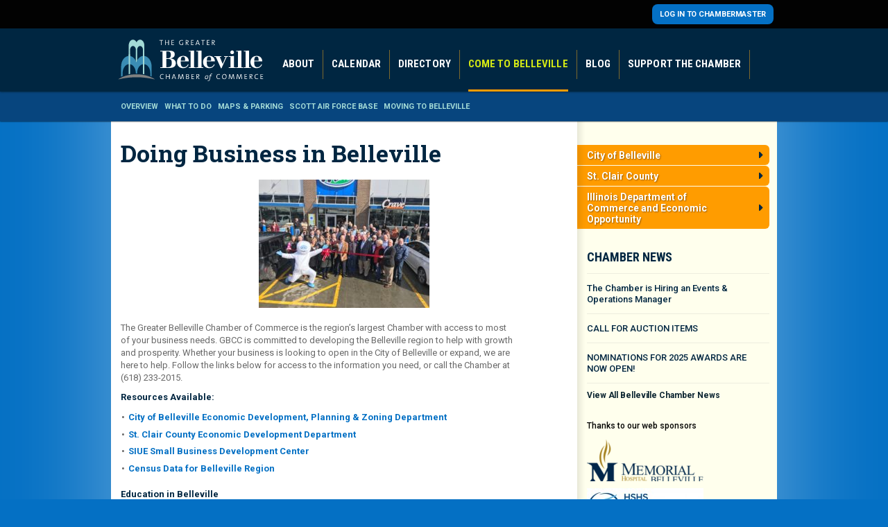

--- FILE ---
content_type: text/html; charset=UTF-8
request_url: https://bellevillechamber.org/come-to-belleville/relocate-your-business/
body_size: 11588
content:
<!DOCTYPE html>
<html lang="en-US">
<head>
	<meta charset="UTF-8">

	<meta http-equiv="X-UA-Compatible" content="IE=Edge,chrome=1">
	<link rel="shortcut icon" href="/favicon.png">

	<link rel="apple-touch-icon" href="/apple-touch-icon.png">
  <link rel="apple-touch-icon" sizes="57x57" href="/apple-touch-icon-57x57-precomposed.png">
	<link rel="apple-touch-icon" sizes="72x72" href="/apple-touch-icon-72x72-precomposed.png">
	<link rel="apple-touch-icon" sizes="114x114" href="/apple-touch-icon-114x114-precomposed.png">
	<link rel="apple-touch-icon" sizes="144x144" href="/apple-touch-icon-144x144-precomposed.png">

  <meta property="og:locale" content="en_US" />
  <meta property="og:type" content="website" />
  <meta property="og:title" content="Belleville Chamber of Commerce" />
  <meta property="og:description" content="" />
  <meta property="og:url" content="Belleville Chamber of Commerce" />
  <meta property="og:image" content="https://bellevillechamber.org/wp-content/themes/bellevillechamber/library/images/logo-belleville-chamber-print.png" />
  <meta property="og:site_name" content="The Greater Belleville Chamber of Commerce" />

	<link rel="profile" href="http://gmpg.org/xfn/11">
	<link rel="pingback" href="https://bellevillechamber.org/xmlrpc.php">

  <link rel="stylesheet" href="https://bellevillechamber.org/wp-content/themes/bellevillechamber/library/css/site.min.css" type="text/css" media="all" title="no title" charset="utf-8">
  <!-- google analytics -->
  <script>
    (function(i,s,o,g,r,a,m){i['GoogleAnalyticsObject']=r;i[r]=i[r]||function(){
    (i[r].q=i[r].q||[]).push(arguments)},i[r].l=1*new Date();a=s.createElement(o),
    m=s.getElementsByTagName(o)[0];a.async=1;a.src=g;m.parentNode.insertBefore(a,m)
    })(window,document,'script','//www.google-analytics.com/analytics.js','ga');

    ga('create', 'UA-66474744-1', 'auto');
    ga('send', 'pageview');

  </script>
    <!-- end google analytics -->
  <script type="text/javascript">var switchTo5x=true;</script>
  <script type="text/javascript" src="http://w.sharethis.com/button/buttons.js"></script>
  <script type="text/javascript">stLight.options({publisher: "41a46961-fbee-4fea-a2ec-7e9e1e0da911", doNotHash: true, doNotCopy: false, hashAddressBar: false});</script>
	<meta name='robots' content='max-image-preview:large' />
	<style>img:is([sizes="auto" i], [sizes^="auto," i]) { contain-intrinsic-size: 3000px 1500px }</style>
	
<!-- Social Warfare v4.5.6 https://warfareplugins.com - BEGINNING OF OUTPUT -->
<style>
	@font-face {
		font-family: "sw-icon-font";
		src:url("https://bellevillechamber.org/wp-content/plugins/social-warfare/assets/fonts/sw-icon-font.eot?ver=4.5.6");
		src:url("https://bellevillechamber.org/wp-content/plugins/social-warfare/assets/fonts/sw-icon-font.eot?ver=4.5.6#iefix") format("embedded-opentype"),
		url("https://bellevillechamber.org/wp-content/plugins/social-warfare/assets/fonts/sw-icon-font.woff?ver=4.5.6") format("woff"),
		url("https://bellevillechamber.org/wp-content/plugins/social-warfare/assets/fonts/sw-icon-font.ttf?ver=4.5.6") format("truetype"),
		url("https://bellevillechamber.org/wp-content/plugins/social-warfare/assets/fonts/sw-icon-font.svg?ver=4.5.6#1445203416") format("svg");
		font-weight: normal;
		font-style: normal;
		font-display:block;
	}
</style>
<!-- Social Warfare v4.5.6 https://warfareplugins.com - END OF OUTPUT -->

<link rel='dns-prefetch' href='//bellevillechamber.org' />
<link rel="alternate" type="application/rss+xml" title="Belleville Chamber of Commerce &raquo; Feed" href="https://bellevillechamber.org/feed/" />
<link rel="alternate" type="application/rss+xml" title="Belleville Chamber of Commerce &raquo; Comments Feed" href="https://bellevillechamber.org/comments/feed/" />
<script type="text/javascript">
/* <![CDATA[ */
window._wpemojiSettings = {"baseUrl":"https:\/\/s.w.org\/images\/core\/emoji\/15.1.0\/72x72\/","ext":".png","svgUrl":"https:\/\/s.w.org\/images\/core\/emoji\/15.1.0\/svg\/","svgExt":".svg","source":{"concatemoji":"https:\/\/bellevillechamber.org\/wp-includes\/js\/wp-emoji-release.min.js?ver=6.8.1"}};
/*! This file is auto-generated */
!function(i,n){var o,s,e;function c(e){try{var t={supportTests:e,timestamp:(new Date).valueOf()};sessionStorage.setItem(o,JSON.stringify(t))}catch(e){}}function p(e,t,n){e.clearRect(0,0,e.canvas.width,e.canvas.height),e.fillText(t,0,0);var t=new Uint32Array(e.getImageData(0,0,e.canvas.width,e.canvas.height).data),r=(e.clearRect(0,0,e.canvas.width,e.canvas.height),e.fillText(n,0,0),new Uint32Array(e.getImageData(0,0,e.canvas.width,e.canvas.height).data));return t.every(function(e,t){return e===r[t]})}function u(e,t,n){switch(t){case"flag":return n(e,"\ud83c\udff3\ufe0f\u200d\u26a7\ufe0f","\ud83c\udff3\ufe0f\u200b\u26a7\ufe0f")?!1:!n(e,"\ud83c\uddfa\ud83c\uddf3","\ud83c\uddfa\u200b\ud83c\uddf3")&&!n(e,"\ud83c\udff4\udb40\udc67\udb40\udc62\udb40\udc65\udb40\udc6e\udb40\udc67\udb40\udc7f","\ud83c\udff4\u200b\udb40\udc67\u200b\udb40\udc62\u200b\udb40\udc65\u200b\udb40\udc6e\u200b\udb40\udc67\u200b\udb40\udc7f");case"emoji":return!n(e,"\ud83d\udc26\u200d\ud83d\udd25","\ud83d\udc26\u200b\ud83d\udd25")}return!1}function f(e,t,n){var r="undefined"!=typeof WorkerGlobalScope&&self instanceof WorkerGlobalScope?new OffscreenCanvas(300,150):i.createElement("canvas"),a=r.getContext("2d",{willReadFrequently:!0}),o=(a.textBaseline="top",a.font="600 32px Arial",{});return e.forEach(function(e){o[e]=t(a,e,n)}),o}function t(e){var t=i.createElement("script");t.src=e,t.defer=!0,i.head.appendChild(t)}"undefined"!=typeof Promise&&(o="wpEmojiSettingsSupports",s=["flag","emoji"],n.supports={everything:!0,everythingExceptFlag:!0},e=new Promise(function(e){i.addEventListener("DOMContentLoaded",e,{once:!0})}),new Promise(function(t){var n=function(){try{var e=JSON.parse(sessionStorage.getItem(o));if("object"==typeof e&&"number"==typeof e.timestamp&&(new Date).valueOf()<e.timestamp+604800&&"object"==typeof e.supportTests)return e.supportTests}catch(e){}return null}();if(!n){if("undefined"!=typeof Worker&&"undefined"!=typeof OffscreenCanvas&&"undefined"!=typeof URL&&URL.createObjectURL&&"undefined"!=typeof Blob)try{var e="postMessage("+f.toString()+"("+[JSON.stringify(s),u.toString(),p.toString()].join(",")+"));",r=new Blob([e],{type:"text/javascript"}),a=new Worker(URL.createObjectURL(r),{name:"wpTestEmojiSupports"});return void(a.onmessage=function(e){c(n=e.data),a.terminate(),t(n)})}catch(e){}c(n=f(s,u,p))}t(n)}).then(function(e){for(var t in e)n.supports[t]=e[t],n.supports.everything=n.supports.everything&&n.supports[t],"flag"!==t&&(n.supports.everythingExceptFlag=n.supports.everythingExceptFlag&&n.supports[t]);n.supports.everythingExceptFlag=n.supports.everythingExceptFlag&&!n.supports.flag,n.DOMReady=!1,n.readyCallback=function(){n.DOMReady=!0}}).then(function(){return e}).then(function(){var e;n.supports.everything||(n.readyCallback(),(e=n.source||{}).concatemoji?t(e.concatemoji):e.wpemoji&&e.twemoji&&(t(e.twemoji),t(e.wpemoji)))}))}((window,document),window._wpemojiSettings);
/* ]]> */
</script>
<link rel='stylesheet' id='social-warfare-block-css-css' href='https://bellevillechamber.org/wp-content/plugins/social-warfare/assets/js/post-editor/dist/blocks.style.build.css?ver=6.8.1' type='text/css' media='all' />
<style id='wp-emoji-styles-inline-css' type='text/css'>

	img.wp-smiley, img.emoji {
		display: inline !important;
		border: none !important;
		box-shadow: none !important;
		height: 1em !important;
		width: 1em !important;
		margin: 0 0.07em !important;
		vertical-align: -0.1em !important;
		background: none !important;
		padding: 0 !important;
	}
</style>
<link rel='stylesheet' id='wp-block-library-css' href='https://bellevillechamber.org/wp-includes/css/dist/block-library/style.min.css?ver=6.8.1' type='text/css' media='all' />
<style id='classic-theme-styles-inline-css' type='text/css'>
/*! This file is auto-generated */
.wp-block-button__link{color:#fff;background-color:#32373c;border-radius:9999px;box-shadow:none;text-decoration:none;padding:calc(.667em + 2px) calc(1.333em + 2px);font-size:1.125em}.wp-block-file__button{background:#32373c;color:#fff;text-decoration:none}
</style>
<style id='global-styles-inline-css' type='text/css'>
:root{--wp--preset--aspect-ratio--square: 1;--wp--preset--aspect-ratio--4-3: 4/3;--wp--preset--aspect-ratio--3-4: 3/4;--wp--preset--aspect-ratio--3-2: 3/2;--wp--preset--aspect-ratio--2-3: 2/3;--wp--preset--aspect-ratio--16-9: 16/9;--wp--preset--aspect-ratio--9-16: 9/16;--wp--preset--color--black: #000000;--wp--preset--color--cyan-bluish-gray: #abb8c3;--wp--preset--color--white: #ffffff;--wp--preset--color--pale-pink: #f78da7;--wp--preset--color--vivid-red: #cf2e2e;--wp--preset--color--luminous-vivid-orange: #ff6900;--wp--preset--color--luminous-vivid-amber: #fcb900;--wp--preset--color--light-green-cyan: #7bdcb5;--wp--preset--color--vivid-green-cyan: #00d084;--wp--preset--color--pale-cyan-blue: #8ed1fc;--wp--preset--color--vivid-cyan-blue: #0693e3;--wp--preset--color--vivid-purple: #9b51e0;--wp--preset--gradient--vivid-cyan-blue-to-vivid-purple: linear-gradient(135deg,rgba(6,147,227,1) 0%,rgb(155,81,224) 100%);--wp--preset--gradient--light-green-cyan-to-vivid-green-cyan: linear-gradient(135deg,rgb(122,220,180) 0%,rgb(0,208,130) 100%);--wp--preset--gradient--luminous-vivid-amber-to-luminous-vivid-orange: linear-gradient(135deg,rgba(252,185,0,1) 0%,rgba(255,105,0,1) 100%);--wp--preset--gradient--luminous-vivid-orange-to-vivid-red: linear-gradient(135deg,rgba(255,105,0,1) 0%,rgb(207,46,46) 100%);--wp--preset--gradient--very-light-gray-to-cyan-bluish-gray: linear-gradient(135deg,rgb(238,238,238) 0%,rgb(169,184,195) 100%);--wp--preset--gradient--cool-to-warm-spectrum: linear-gradient(135deg,rgb(74,234,220) 0%,rgb(151,120,209) 20%,rgb(207,42,186) 40%,rgb(238,44,130) 60%,rgb(251,105,98) 80%,rgb(254,248,76) 100%);--wp--preset--gradient--blush-light-purple: linear-gradient(135deg,rgb(255,206,236) 0%,rgb(152,150,240) 100%);--wp--preset--gradient--blush-bordeaux: linear-gradient(135deg,rgb(254,205,165) 0%,rgb(254,45,45) 50%,rgb(107,0,62) 100%);--wp--preset--gradient--luminous-dusk: linear-gradient(135deg,rgb(255,203,112) 0%,rgb(199,81,192) 50%,rgb(65,88,208) 100%);--wp--preset--gradient--pale-ocean: linear-gradient(135deg,rgb(255,245,203) 0%,rgb(182,227,212) 50%,rgb(51,167,181) 100%);--wp--preset--gradient--electric-grass: linear-gradient(135deg,rgb(202,248,128) 0%,rgb(113,206,126) 100%);--wp--preset--gradient--midnight: linear-gradient(135deg,rgb(2,3,129) 0%,rgb(40,116,252) 100%);--wp--preset--font-size--small: 13px;--wp--preset--font-size--medium: 20px;--wp--preset--font-size--large: 36px;--wp--preset--font-size--x-large: 42px;--wp--preset--spacing--20: 0.44rem;--wp--preset--spacing--30: 0.67rem;--wp--preset--spacing--40: 1rem;--wp--preset--spacing--50: 1.5rem;--wp--preset--spacing--60: 2.25rem;--wp--preset--spacing--70: 3.38rem;--wp--preset--spacing--80: 5.06rem;--wp--preset--shadow--natural: 6px 6px 9px rgba(0, 0, 0, 0.2);--wp--preset--shadow--deep: 12px 12px 50px rgba(0, 0, 0, 0.4);--wp--preset--shadow--sharp: 6px 6px 0px rgba(0, 0, 0, 0.2);--wp--preset--shadow--outlined: 6px 6px 0px -3px rgba(255, 255, 255, 1), 6px 6px rgba(0, 0, 0, 1);--wp--preset--shadow--crisp: 6px 6px 0px rgba(0, 0, 0, 1);}:where(.is-layout-flex){gap: 0.5em;}:where(.is-layout-grid){gap: 0.5em;}body .is-layout-flex{display: flex;}.is-layout-flex{flex-wrap: wrap;align-items: center;}.is-layout-flex > :is(*, div){margin: 0;}body .is-layout-grid{display: grid;}.is-layout-grid > :is(*, div){margin: 0;}:where(.wp-block-columns.is-layout-flex){gap: 2em;}:where(.wp-block-columns.is-layout-grid){gap: 2em;}:where(.wp-block-post-template.is-layout-flex){gap: 1.25em;}:where(.wp-block-post-template.is-layout-grid){gap: 1.25em;}.has-black-color{color: var(--wp--preset--color--black) !important;}.has-cyan-bluish-gray-color{color: var(--wp--preset--color--cyan-bluish-gray) !important;}.has-white-color{color: var(--wp--preset--color--white) !important;}.has-pale-pink-color{color: var(--wp--preset--color--pale-pink) !important;}.has-vivid-red-color{color: var(--wp--preset--color--vivid-red) !important;}.has-luminous-vivid-orange-color{color: var(--wp--preset--color--luminous-vivid-orange) !important;}.has-luminous-vivid-amber-color{color: var(--wp--preset--color--luminous-vivid-amber) !important;}.has-light-green-cyan-color{color: var(--wp--preset--color--light-green-cyan) !important;}.has-vivid-green-cyan-color{color: var(--wp--preset--color--vivid-green-cyan) !important;}.has-pale-cyan-blue-color{color: var(--wp--preset--color--pale-cyan-blue) !important;}.has-vivid-cyan-blue-color{color: var(--wp--preset--color--vivid-cyan-blue) !important;}.has-vivid-purple-color{color: var(--wp--preset--color--vivid-purple) !important;}.has-black-background-color{background-color: var(--wp--preset--color--black) !important;}.has-cyan-bluish-gray-background-color{background-color: var(--wp--preset--color--cyan-bluish-gray) !important;}.has-white-background-color{background-color: var(--wp--preset--color--white) !important;}.has-pale-pink-background-color{background-color: var(--wp--preset--color--pale-pink) !important;}.has-vivid-red-background-color{background-color: var(--wp--preset--color--vivid-red) !important;}.has-luminous-vivid-orange-background-color{background-color: var(--wp--preset--color--luminous-vivid-orange) !important;}.has-luminous-vivid-amber-background-color{background-color: var(--wp--preset--color--luminous-vivid-amber) !important;}.has-light-green-cyan-background-color{background-color: var(--wp--preset--color--light-green-cyan) !important;}.has-vivid-green-cyan-background-color{background-color: var(--wp--preset--color--vivid-green-cyan) !important;}.has-pale-cyan-blue-background-color{background-color: var(--wp--preset--color--pale-cyan-blue) !important;}.has-vivid-cyan-blue-background-color{background-color: var(--wp--preset--color--vivid-cyan-blue) !important;}.has-vivid-purple-background-color{background-color: var(--wp--preset--color--vivid-purple) !important;}.has-black-border-color{border-color: var(--wp--preset--color--black) !important;}.has-cyan-bluish-gray-border-color{border-color: var(--wp--preset--color--cyan-bluish-gray) !important;}.has-white-border-color{border-color: var(--wp--preset--color--white) !important;}.has-pale-pink-border-color{border-color: var(--wp--preset--color--pale-pink) !important;}.has-vivid-red-border-color{border-color: var(--wp--preset--color--vivid-red) !important;}.has-luminous-vivid-orange-border-color{border-color: var(--wp--preset--color--luminous-vivid-orange) !important;}.has-luminous-vivid-amber-border-color{border-color: var(--wp--preset--color--luminous-vivid-amber) !important;}.has-light-green-cyan-border-color{border-color: var(--wp--preset--color--light-green-cyan) !important;}.has-vivid-green-cyan-border-color{border-color: var(--wp--preset--color--vivid-green-cyan) !important;}.has-pale-cyan-blue-border-color{border-color: var(--wp--preset--color--pale-cyan-blue) !important;}.has-vivid-cyan-blue-border-color{border-color: var(--wp--preset--color--vivid-cyan-blue) !important;}.has-vivid-purple-border-color{border-color: var(--wp--preset--color--vivid-purple) !important;}.has-vivid-cyan-blue-to-vivid-purple-gradient-background{background: var(--wp--preset--gradient--vivid-cyan-blue-to-vivid-purple) !important;}.has-light-green-cyan-to-vivid-green-cyan-gradient-background{background: var(--wp--preset--gradient--light-green-cyan-to-vivid-green-cyan) !important;}.has-luminous-vivid-amber-to-luminous-vivid-orange-gradient-background{background: var(--wp--preset--gradient--luminous-vivid-amber-to-luminous-vivid-orange) !important;}.has-luminous-vivid-orange-to-vivid-red-gradient-background{background: var(--wp--preset--gradient--luminous-vivid-orange-to-vivid-red) !important;}.has-very-light-gray-to-cyan-bluish-gray-gradient-background{background: var(--wp--preset--gradient--very-light-gray-to-cyan-bluish-gray) !important;}.has-cool-to-warm-spectrum-gradient-background{background: var(--wp--preset--gradient--cool-to-warm-spectrum) !important;}.has-blush-light-purple-gradient-background{background: var(--wp--preset--gradient--blush-light-purple) !important;}.has-blush-bordeaux-gradient-background{background: var(--wp--preset--gradient--blush-bordeaux) !important;}.has-luminous-dusk-gradient-background{background: var(--wp--preset--gradient--luminous-dusk) !important;}.has-pale-ocean-gradient-background{background: var(--wp--preset--gradient--pale-ocean) !important;}.has-electric-grass-gradient-background{background: var(--wp--preset--gradient--electric-grass) !important;}.has-midnight-gradient-background{background: var(--wp--preset--gradient--midnight) !important;}.has-small-font-size{font-size: var(--wp--preset--font-size--small) !important;}.has-medium-font-size{font-size: var(--wp--preset--font-size--medium) !important;}.has-large-font-size{font-size: var(--wp--preset--font-size--large) !important;}.has-x-large-font-size{font-size: var(--wp--preset--font-size--x-large) !important;}
:where(.wp-block-post-template.is-layout-flex){gap: 1.25em;}:where(.wp-block-post-template.is-layout-grid){gap: 1.25em;}
:where(.wp-block-columns.is-layout-flex){gap: 2em;}:where(.wp-block-columns.is-layout-grid){gap: 2em;}
:root :where(.wp-block-pullquote){font-size: 1.5em;line-height: 1.6;}
</style>
<link rel='stylesheet' id='social_warfare-css' href='https://bellevillechamber.org/wp-content/plugins/social-warfare/assets/css/style.min.css?ver=4.5.6' type='text/css' media='all' />
<style id='akismet-widget-style-inline-css' type='text/css'>

			.a-stats {
				--akismet-color-mid-green: #357b49;
				--akismet-color-white: #fff;
				--akismet-color-light-grey: #f6f7f7;

				max-width: 350px;
				width: auto;
			}

			.a-stats * {
				all: unset;
				box-sizing: border-box;
			}

			.a-stats strong {
				font-weight: 600;
			}

			.a-stats a.a-stats__link,
			.a-stats a.a-stats__link:visited,
			.a-stats a.a-stats__link:active {
				background: var(--akismet-color-mid-green);
				border: none;
				box-shadow: none;
				border-radius: 8px;
				color: var(--akismet-color-white);
				cursor: pointer;
				display: block;
				font-family: -apple-system, BlinkMacSystemFont, 'Segoe UI', 'Roboto', 'Oxygen-Sans', 'Ubuntu', 'Cantarell', 'Helvetica Neue', sans-serif;
				font-weight: 500;
				padding: 12px;
				text-align: center;
				text-decoration: none;
				transition: all 0.2s ease;
			}

			/* Extra specificity to deal with TwentyTwentyOne focus style */
			.widget .a-stats a.a-stats__link:focus {
				background: var(--akismet-color-mid-green);
				color: var(--akismet-color-white);
				text-decoration: none;
			}

			.a-stats a.a-stats__link:hover {
				filter: brightness(110%);
				box-shadow: 0 4px 12px rgba(0, 0, 0, 0.06), 0 0 2px rgba(0, 0, 0, 0.16);
			}

			.a-stats .count {
				color: var(--akismet-color-white);
				display: block;
				font-size: 1.5em;
				line-height: 1.4;
				padding: 0 13px;
				white-space: nowrap;
			}
		
</style>
<link rel='stylesheet' id='gmedia-global-frontend-css' href='https://bellevillechamber.org/wp-content/plugins/grand-media/assets/gmedia.global.front.css?ver=1.15.0' type='text/css' media='all' />
<script type="text/javascript" src="https://bellevillechamber.org/wp-includes/js/jquery/jquery.min.js?ver=3.7.1" id="jquery-core-js"></script>
<script type="text/javascript" src="https://bellevillechamber.org/wp-includes/js/jquery/jquery-migrate.min.js?ver=3.4.1" id="jquery-migrate-js"></script>
<link rel="https://api.w.org/" href="https://bellevillechamber.org/wp-json/" /><link rel="alternate" title="JSON" type="application/json" href="https://bellevillechamber.org/wp-json/wp/v2/pages/30" /><link rel="EditURI" type="application/rsd+xml" title="RSD" href="https://bellevillechamber.org/xmlrpc.php?rsd" />
<meta name="generator" content="WordPress 6.8.1" />
<link rel="canonical" href="https://bellevillechamber.org/come-to-belleville/relocate-your-business/" />
<link rel='shortlink' href='https://bellevillechamber.org/?p=30' />
<link rel="alternate" title="oEmbed (JSON)" type="application/json+oembed" href="https://bellevillechamber.org/wp-json/oembed/1.0/embed?url=https%3A%2F%2Fbellevillechamber.org%2Fcome-to-belleville%2Frelocate-your-business%2F" />
<link rel="alternate" title="oEmbed (XML)" type="text/xml+oembed" href="https://bellevillechamber.org/wp-json/oembed/1.0/embed?url=https%3A%2F%2Fbellevillechamber.org%2Fcome-to-belleville%2Frelocate-your-business%2F&#038;format=xml" />

<!-- This site is using AdRotate v5.13.7 to display their advertisements - https://ajdg.solutions/ -->
<!-- AdRotate CSS -->
<style type="text/css" media="screen">
	.g { margin:0px; padding:0px; overflow:hidden; line-height:1; zoom:1; }
	.g img { height:auto; }
	.g-col { position:relative; float:left; }
	.g-col:first-child { margin-left: 0; }
	.g-col:last-child { margin-right: 0; }
	.g-1 { margin:0px 0px 0px 0px;width:100%; max-width:534px; height:100%; max-height:74px; }
	.g-2 { margin:0px 0px 0px 0px;width:100%; max-width:650px; height:100%; max-height:90px; }
	@media only screen and (max-width: 480px) {
		.g-col, .g-dyn, .g-single { width:100%; margin-left:0; margin-right:0; }
	}
</style>
<!-- /AdRotate CSS -->


<!-- <meta name="GmediaGallery" version="1.23.0/1.8.0" license="" /> -->
<style type="text/css">.recentcomments a{display:inline !important;padding:0 !important;margin:0 !important;}</style></head>


<body class="wp-singular page-template-default page page-id-30 page-child parent-pageid-8 wp-theme-bellevillechamber">
	<div id="content" class="page-wrap">
    <div id="background-control">
	<header role="main">
    <div class="tertiary">
      <div class="wrap">
        <div id="js-weather" class="weather"></div>
        <a class="button" href="https://bellevillechamber.org/login/">Log in to Chambermaster</a>
      </div>
    </div>
    <div class="wrap">
      <nav>
        <a href="https://bellevillechamber.org" id="logo"><img src="https://bellevillechamber.org/wp-content/themes/bellevillechamber/library/images/logo-belleville-chamber-print.png" alt="" class="print" /></a>
        <ul>
          <li class="with-dropdown"><a href="https://bellevillechamber.org/about/">About</a><ul id="menu-about" class="menu"><li id="menu-item-87" class="menu-item menu-item-type-post_type menu-item-object-page menu-item-87"><a href="https://bellevillechamber.org/about/">Overview</a></li>
<li id="menu-item-3915" class="menu-item menu-item-type-post_type menu-item-object-page menu-item-3915"><a href="https://bellevillechamber.org/about/monthly-chamber-connection-newsletter/">Monthly Chamber Connection Newsletter</a></li>
<li id="menu-item-3899" class="menu-item menu-item-type-post_type menu-item-object-page menu-item-3899"><a href="https://bellevillechamber.org/about/leadershipbelleville/">Leadership Belleville</a></li>
<li id="menu-item-205" class="menu-item menu-item-type-post_type menu-item-object-page menu-item-205"><a href="https://bellevillechamber.org/about/chamber-committees/">Chamber Committees</a></li>
<li id="menu-item-216" class="menu-item menu-item-type-post_type menu-item-object-page menu-item-216"><a href="https://bellevillechamber.org/about/publications/">Publications</a></li>
<li id="menu-item-222" class="menu-item menu-item-type-post_type menu-item-object-page menu-item-222"><a href="https://bellevillechamber.org/about/staff-directory/">Staff Directory</a></li>
<li id="menu-item-220" class="menu-item menu-item-type-custom menu-item-object-custom menu-item-220"><a href="/come-to-belleville/maps-parking/">Directions</a></li>
<li id="menu-item-221" class="menu-item menu-item-type-post_type menu-item-object-page menu-item-221"><a href="https://bellevillechamber.org/about/board/">Board</a></li>
</ul></li>          <li class="without-dropdown"><a href="http://bellevillechamber.chambermaster.com/events/calendar">Calendar</a></li>          <li class="with-dropdown"><a href="http://bellevillechamber.chambermaster.com/list">Directory</a><ul id="menu-directory" class="menu"><li id="menu-item-1091" class="menu-item menu-item-type-post_type menu-item-object-page menu-item-1091"><a href="https://bellevillechamber.org/directory/special-partners/">Special Partners</a></li>
</ul></li>          <li class="with-dropdown active"><a href="https://bellevillechamber.org/come-to-belleville/">Come to Belleville</a><ul id="menu-come-to-belleville" class="menu"><li id="menu-item-84" class="menu-item menu-item-type-post_type menu-item-object-page current-page-ancestor menu-item-84"><a href="https://bellevillechamber.org/come-to-belleville/">Overview</a></li>
<li id="menu-item-81" class="menu-item menu-item-type-post_type menu-item-object-page menu-item-81"><a href="https://bellevillechamber.org/come-to-belleville/what-to-do/">What to Do</a></li>
<li id="menu-item-78" class="menu-item menu-item-type-post_type menu-item-object-page menu-item-78"><a href="https://bellevillechamber.org/come-to-belleville/maps-parking/">Maps &#038; Parking</a></li>
<li id="menu-item-935" class="menu-item menu-item-type-post_type menu-item-object-page menu-item-935"><a href="https://bellevillechamber.org/come-to-belleville/scott-afb/">Scott Air Force Base</a></li>
<li id="menu-item-83" class="menu-item menu-item-type-post_type menu-item-object-page menu-item-83"><a href="https://bellevillechamber.org/come-to-belleville/moving-to-belleville/">Moving to Belleville</a></li>
</ul></li>          <li><a href="https://bellevillechamber.org/blog/">Blog</a></li>
          <li class="with-dropdown"><a href="https://bellevillechamber.org/support-the-chamber/">Support the Chamber</a><ul id="menu-support-the-chamber" class="menu"><li id="menu-item-96" class="menu-item menu-item-type-post_type menu-item-object-page menu-item-96"><a href="https://bellevillechamber.org/support-the-chamber/">Overview</a></li>
<li id="menu-item-267" class="menu-item menu-item-type-post_type menu-item-object-page menu-item-267"><a href="https://bellevillechamber.org/support-the-chamber/benefits/">Membership Benefits</a></li>
<li id="menu-item-279" class="menu-item menu-item-type-post_type menu-item-object-page menu-item-279"><a href="https://bellevillechamber.org/support-the-chamber/sponsorship-opportunities/">Sponsorship Opportunities</a></li>
</ul></li>        </ul>
      </nav>
      <div class="search">
        <form action="https://bellevillechamber.org" method="post" accept-charset="utf-8">
          <p>
            <input type="text" name="search" value="" id="search" />
            <button type="submit">Submit</button>
          </p>
        </form>
      </div>
    </div>
	</header>

    <div class="subnavigation">
    <nav>
      <ul id="menu-come-to-belleville-1" class="menu"><li class="menu-item menu-item-type-post_type menu-item-object-page current-page-ancestor menu-item-84"><a href="https://bellevillechamber.org/come-to-belleville/">Overview</a></li>
<li class="menu-item menu-item-type-post_type menu-item-object-page menu-item-81"><a href="https://bellevillechamber.org/come-to-belleville/what-to-do/">What to Do</a></li>
<li class="menu-item menu-item-type-post_type menu-item-object-page menu-item-78"><a href="https://bellevillechamber.org/come-to-belleville/maps-parking/">Maps &#038; Parking</a></li>
<li class="menu-item menu-item-type-post_type menu-item-object-page menu-item-935"><a href="https://bellevillechamber.org/come-to-belleville/scott-afb/">Scott Air Force Base</a></li>
<li class="menu-item menu-item-type-post_type menu-item-object-page menu-item-83"><a href="https://bellevillechamber.org/come-to-belleville/moving-to-belleville/">Moving to Belleville</a></li>
</ul>    </nav>
  </div>
  
	
  <section class="main wrap">
    <article class="main-content wysiwyg">
      <h1 class="page-title">Doing Business in Belleville</h1>
      
<div class="wp-block-image"><figure class="aligncenter"><img decoding="async" width="246" height="185" src="http://bellevillechamber.org/wp-content/uploads/2019/02/IMG_4466-246x185.jpg" alt="" class="wp-image-4986" srcset="https://bellevillechamber.org/wp-content/uploads/2019/02/IMG_4466-246x185.jpg 246w, https://bellevillechamber.org/wp-content/uploads/2019/02/IMG_4466.jpg 640w" sizes="(max-width: 246px) 100vw, 246px" /></figure></div>



<p>The Greater Belleville Chamber of Commerce is the region&#8217;s largest Chamber with access to most of your business needs.   GBCC is committed to developing the Belleville region to help with growth and prosperity. Whether your business is looking to open in the City of Belleville or expand, we are here to help.  Follow the links below for access to the information you need, or call the Chamber at (618) 233-2015.</p>



<h4 class="wp-block-heading">Resources Available:</h4>



<ul class="wp-block-list"><li><a href="https://www.belleville.net/DocumentCenter/View/700/Business-License-Application-template?bidId=">City of Belleville Economic Development, Planning &amp; Zoning Department</a></li><li><a href="http://www.co.st-clair.il.us/departments/econDev/Pages/default.aspx">St. Clair County Economic Development Department</a></li><li><a href="http://www.siue.edu/business/sbdc/">SIUE Small Business Development Center</a></li><li><a href="https://www.belleville.net/DocumentCenter/View/700/Business-License-Application-template?bidId=">Census Data for Belleville Region</a></li></ul>



<p></p>



<h4 class="wp-block-heading">Education in Belleville</h4>



<p>For education information for Local High Schools and Grade Schools, click on the following link:</p>



<p><a href="https://www.belleville.net/554/Schools">Belleville Area Schools</a><br>For specific school information, visit their websites and pull school report card.</p>



<h4 class="wp-block-heading"> <strong>Local Commercial Brokers   </strong>     </h4>



<ul class="wp-block-list"><li><a href="https://barbermurphy.com/">BarberMurphy Group</a></li><li><a href="https://kunkelcommercial.com/">Kunkel </a></li><li><a href="http://thesonomagroup.net/">The Sonoma Group</a></li></ul>



<h4><strong>Top 10 Employers</strong></h4>
<p>Scott Air Force Base<img decoding="async" class="size-medium wp-image-5066 alignright" src="http://bellevillechamber.org/wp-content/uploads/2019/03/DSC_0134-246x165.jpg" alt="" width="246" height="165" srcset="https://bellevillechamber.org/wp-content/uploads/2019/03/DSC_0134-246x165.jpg 246w, https://bellevillechamber.org/wp-content/uploads/2019/03/DSC_0134-210x141.jpg 210w, https://bellevillechamber.org/wp-content/uploads/2019/03/DSC_0134-768x514.jpg 768w, https://bellevillechamber.org/wp-content/uploads/2019/03/DSC_0134-1024x685.jpg 1024w" sizes="(max-width: 246px) 100vw, 246px" /><br />Memorial Hospital<br />Southwestern Illinois College<br />St. Clair County<br />BTHS School District #201<br />Belleville Public School District #118<br />Walmart<br />Empire Comfort Systems<br />Allsup<br />City of Belleville<br />Belleville Boot</p>
<p> </p>
<div class="swp-hidden-panel-wrap" style="display: none; visibility: collapse; opacity: 0"><div class="swp_social_panel swp_horizontal_panel swp_flat_fresh  swp_default_full_color swp_individual_full_color swp_other_full_color scale-100  scale-" data-min-width="1100" data-float-color="#ffffff" data-float="none" data-float-mobile="none" data-transition="slide" data-post-id="30" ><div class="nc_tweetContainer swp_share_button swp_facebook" data-network="facebook"><a class="nc_tweet swp_share_link" rel="nofollow noreferrer noopener" target="_blank" href="https://www.facebook.com/share.php?u=https%3A%2F%2Fbellevillechamber.org%2Fcome-to-belleville%2Frelocate-your-business%2F" data-link="https://www.facebook.com/share.php?u=https%3A%2F%2Fbellevillechamber.org%2Fcome-to-belleville%2Frelocate-your-business%2F"><span class="swp_count swp_hide"><span class="iconFiller"><span class="spaceManWilly"><i class="sw swp_facebook_icon"></i><span class="swp_share">Share</span></span></span></span></a></div><div class="nc_tweetContainer swp_share_button swp_twitter" data-network="twitter"><a class="nc_tweet swp_share_link" rel="nofollow noreferrer noopener" target="_blank" href="https://twitter.com/intent/tweet?text=Doing+Business+in+Belleville&url=https%3A%2F%2Fbellevillechamber.org%2Fcome-to-belleville%2Frelocate-your-business%2F" data-link="https://twitter.com/intent/tweet?text=Doing+Business+in+Belleville&url=https%3A%2F%2Fbellevillechamber.org%2Fcome-to-belleville%2Frelocate-your-business%2F"><span class="swp_count swp_hide"><span class="iconFiller"><span class="spaceManWilly"><i class="sw swp_twitter_icon"></i><span class="swp_share">Tweet</span></span></span></span></a></div><div class="nc_tweetContainer swp_share_button swp_linkedin" data-network="linkedin"><a class="nc_tweet swp_share_link" rel="nofollow noreferrer noopener" target="_blank" href="https://www.linkedin.com/cws/share?url=https%3A%2F%2Fbellevillechamber.org%2Fcome-to-belleville%2Frelocate-your-business%2F" data-link="https://www.linkedin.com/cws/share?url=https%3A%2F%2Fbellevillechamber.org%2Fcome-to-belleville%2Frelocate-your-business%2F"><span class="swp_count swp_hide"><span class="iconFiller"><span class="spaceManWilly"><i class="sw swp_linkedin_icon"></i><span class="swp_share">Share</span></span></span></span></a></div><div class="nc_tweetContainer swp_share_button total_shares total_sharesalt" ><span class="swp_count ">0 <span class="swp_label">Shares</span></span></div></div></div><div class="swp-content-locator"></div>    </article>
    
  

    <div id="sidebar">
      <ul class="block quicklinks"><li><a target="_blank" href="www.belleville.net">City of Belleville</a></li><li><a target="_blank" href="http://www.co.st-clair.il.us">St. Clair County</a></li><li><a href="https://www2.illinois.gov/dceo/Pages/default.aspx">Illinois Department of Commerce and Economic Opportunity </a></li></ul>      <div class="block chamber-news"><h2>Chamber News</h2><ul><li><a href="https://bellevillechamber.org/2025/12/18/the-chamber-is-hiring-an-events-operations-manager/">The Chamber is Hiring an Events &amp; Operations Manager</a></li><li><a href="https://bellevillechamber.org/2025/12/11/call-for-auction-items/">CALL FOR AUCTION ITEMS</a></li><li><a href="https://bellevillechamber.org/2025/12/11/nominations-for-2025-awards-are-now-open/">NOMINATIONS FOR 2025 AWARDS ARE NOW OPEN!</a></li></ul><p><a class="all" href="/blog/">View All Belleville Chamber News</a></p></div>                                    <div class="block sponsor-block"><p>Thanks to our web sponsors</p><ul><li><a href="https://www.memhosp.com/" target="_blank"><img src="https://bellevillechamber.org/wp-content/uploads/2019/03/memorial-168x60.png" alt="BJC Memorial Hospital" /></a></li><li><a href="http://www.steliz.org/" target="_blank"><img src="https://bellevillechamber.org/wp-content/uploads/2015/06/hshs-logo-168x60.jpg" alt="HSHS St. Elizabeth's Hospital" /></a></li></ul></div>    </div>	</section>





</div><!--background-control-->
</div><!--content-->
	<footer role="main">
    <div class="wrap">
      <div class="chamber-members">
        <h5>Chamber Members</h5>
        <button class="refresh">Refresh</button>
        <a href="http://bellevillechamber.chambermaster.com/list">View Directory</a>
        <div id="members-load">
        <ul>
                  </ul>
        </div>
      </div>
      <div class="about">
        <p><strong>The Greater Belleville Chamber of Commerce</strong> is a membership organization that supports and advances business and community interests, as well as the quality of life in Belleville and surrounding communities.</p>
<div class="swp-hidden-panel-wrap" style="display: none; visibility: collapse; opacity: 0"><div class="swp_social_panel swp_horizontal_panel swp_flat_fresh  swp_default_full_color swp_individual_full_color swp_other_full_color scale-100  scale-" data-min-width="1100" data-float-color="#ffffff" data-float="none" data-float-mobile="none" data-transition="slide" data-post-id="30" ><div class="nc_tweetContainer swp_share_button swp_facebook" data-network="facebook"><a class="nc_tweet swp_share_link" rel="nofollow noreferrer noopener" target="_blank" href="https://www.facebook.com/share.php?u=https%3A%2F%2Fbellevillechamber.org%2Fcome-to-belleville%2Frelocate-your-business%2F" data-link="https://www.facebook.com/share.php?u=https%3A%2F%2Fbellevillechamber.org%2Fcome-to-belleville%2Frelocate-your-business%2F"><span class="swp_count swp_hide"><span class="iconFiller"><span class="spaceManWilly"><i class="sw swp_facebook_icon"></i><span class="swp_share">Share</span></span></span></span></a></div><div class="nc_tweetContainer swp_share_button swp_twitter" data-network="twitter"><a class="nc_tweet swp_share_link" rel="nofollow noreferrer noopener" target="_blank" href="https://twitter.com/intent/tweet?text=Doing+Business+in+Belleville&url=https%3A%2F%2Fbellevillechamber.org%2Fcome-to-belleville%2Frelocate-your-business%2F" data-link="https://twitter.com/intent/tweet?text=Doing+Business+in+Belleville&url=https%3A%2F%2Fbellevillechamber.org%2Fcome-to-belleville%2Frelocate-your-business%2F"><span class="swp_count swp_hide"><span class="iconFiller"><span class="spaceManWilly"><i class="sw swp_twitter_icon"></i><span class="swp_share">Tweet</span></span></span></span></a></div><div class="nc_tweetContainer swp_share_button swp_linkedin" data-network="linkedin"><a class="nc_tweet swp_share_link" rel="nofollow noreferrer noopener" target="_blank" href="https://www.linkedin.com/cws/share?url=https%3A%2F%2Fbellevillechamber.org%2Fcome-to-belleville%2Frelocate-your-business%2F" data-link="https://www.linkedin.com/cws/share?url=https%3A%2F%2Fbellevillechamber.org%2Fcome-to-belleville%2Frelocate-your-business%2F"><span class="swp_count swp_hide"><span class="iconFiller"><span class="spaceManWilly"><i class="sw swp_linkedin_icon"></i><span class="swp_share">Share</span></span></span></span></a></div><div class="nc_tweetContainer swp_share_button total_shares total_sharesalt" ><span class="swp_count ">0 <span class="swp_label">Shares</span></span></div></div></div><div class="swp-content-locator"></div>      </div>
      <div class="contact">
        <h5>The Greater Belleville Chamber</h5>
        <div class="column">
          <address>
            <p>216 East A Street<br />
Belleville, Illinois 62220<br><a class="map" href="https://www.google.com/maps/dir/''/216+E+A+St,+Belleville,+IL+62220/data=!4m5!4m4!1m0!1m2!1m1!1s0x887602ed2f68761b:0xba8e0b94ff1ca226?sa=X&ved=0CCAQwwUwAGoVChMI3crprIOKxgIVwQiSCh2OuwBF">Map it</a></p>
          </address>
          <p>P: 618-233-2015<br />
F: 618-233-2077<br />
<a href="mailto:info@bellevillechamber.org">info@bellevillechamber.org</a></p>
<div class="swp-hidden-panel-wrap" style="display: none; visibility: collapse; opacity: 0"><div class="swp_social_panel swp_horizontal_panel swp_flat_fresh  swp_default_full_color swp_individual_full_color swp_other_full_color scale-100  scale-" data-min-width="1100" data-float-color="#ffffff" data-float="none" data-float-mobile="none" data-transition="slide" data-post-id="30" ><div class="nc_tweetContainer swp_share_button swp_facebook" data-network="facebook"><a class="nc_tweet swp_share_link" rel="nofollow noreferrer noopener" target="_blank" href="https://www.facebook.com/share.php?u=https%3A%2F%2Fbellevillechamber.org%2Fcome-to-belleville%2Frelocate-your-business%2F" data-link="https://www.facebook.com/share.php?u=https%3A%2F%2Fbellevillechamber.org%2Fcome-to-belleville%2Frelocate-your-business%2F"><span class="swp_count swp_hide"><span class="iconFiller"><span class="spaceManWilly"><i class="sw swp_facebook_icon"></i><span class="swp_share">Share</span></span></span></span></a></div><div class="nc_tweetContainer swp_share_button swp_twitter" data-network="twitter"><a class="nc_tweet swp_share_link" rel="nofollow noreferrer noopener" target="_blank" href="https://twitter.com/intent/tweet?text=Doing+Business+in+Belleville&url=https%3A%2F%2Fbellevillechamber.org%2Fcome-to-belleville%2Frelocate-your-business%2F" data-link="https://twitter.com/intent/tweet?text=Doing+Business+in+Belleville&url=https%3A%2F%2Fbellevillechamber.org%2Fcome-to-belleville%2Frelocate-your-business%2F"><span class="swp_count swp_hide"><span class="iconFiller"><span class="spaceManWilly"><i class="sw swp_twitter_icon"></i><span class="swp_share">Tweet</span></span></span></span></a></div><div class="nc_tweetContainer swp_share_button swp_linkedin" data-network="linkedin"><a class="nc_tweet swp_share_link" rel="nofollow noreferrer noopener" target="_blank" href="https://www.linkedin.com/cws/share?url=https%3A%2F%2Fbellevillechamber.org%2Fcome-to-belleville%2Frelocate-your-business%2F" data-link="https://www.linkedin.com/cws/share?url=https%3A%2F%2Fbellevillechamber.org%2Fcome-to-belleville%2Frelocate-your-business%2F"><span class="swp_count swp_hide"><span class="iconFiller"><span class="spaceManWilly"><i class="sw swp_linkedin_icon"></i><span class="swp_share">Share</span></span></span></span></a></div><div class="nc_tweetContainer swp_share_button total_shares total_sharesalt" ><span class="swp_count ">0 <span class="swp_label">Shares</span></span></div></div></div><div class="swp-content-locator"></div>        </div>
        <div class="column">
          <p>To advertise on the Chamber website please use the contact below.</p>
<p><a href="mailto:marketing@bellevillechamber.org" target="_blank">email</a></p>
<div class="swp-hidden-panel-wrap" style="display: none; visibility: collapse; opacity: 0"><div class="swp_social_panel swp_horizontal_panel swp_flat_fresh  swp_default_full_color swp_individual_full_color swp_other_full_color scale-100  scale-" data-min-width="1100" data-float-color="#ffffff" data-float="none" data-float-mobile="none" data-transition="slide" data-post-id="30" ><div class="nc_tweetContainer swp_share_button swp_facebook" data-network="facebook"><a class="nc_tweet swp_share_link" rel="nofollow noreferrer noopener" target="_blank" href="https://www.facebook.com/share.php?u=https%3A%2F%2Fbellevillechamber.org%2Fcome-to-belleville%2Frelocate-your-business%2F" data-link="https://www.facebook.com/share.php?u=https%3A%2F%2Fbellevillechamber.org%2Fcome-to-belleville%2Frelocate-your-business%2F"><span class="swp_count swp_hide"><span class="iconFiller"><span class="spaceManWilly"><i class="sw swp_facebook_icon"></i><span class="swp_share">Share</span></span></span></span></a></div><div class="nc_tweetContainer swp_share_button swp_twitter" data-network="twitter"><a class="nc_tweet swp_share_link" rel="nofollow noreferrer noopener" target="_blank" href="https://twitter.com/intent/tweet?text=Doing+Business+in+Belleville&url=https%3A%2F%2Fbellevillechamber.org%2Fcome-to-belleville%2Frelocate-your-business%2F" data-link="https://twitter.com/intent/tweet?text=Doing+Business+in+Belleville&url=https%3A%2F%2Fbellevillechamber.org%2Fcome-to-belleville%2Frelocate-your-business%2F"><span class="swp_count swp_hide"><span class="iconFiller"><span class="spaceManWilly"><i class="sw swp_twitter_icon"></i><span class="swp_share">Tweet</span></span></span></span></a></div><div class="nc_tweetContainer swp_share_button swp_linkedin" data-network="linkedin"><a class="nc_tweet swp_share_link" rel="nofollow noreferrer noopener" target="_blank" href="https://www.linkedin.com/cws/share?url=https%3A%2F%2Fbellevillechamber.org%2Fcome-to-belleville%2Frelocate-your-business%2F" data-link="https://www.linkedin.com/cws/share?url=https%3A%2F%2Fbellevillechamber.org%2Fcome-to-belleville%2Frelocate-your-business%2F"><span class="swp_count swp_hide"><span class="iconFiller"><span class="spaceManWilly"><i class="sw swp_linkedin_icon"></i><span class="swp_share">Share</span></span></span></span></a></div><div class="nc_tweetContainer swp_share_button total_shares total_sharesalt" ><span class="swp_count ">0 <span class="swp_label">Shares</span></span></div></div></div><div class="swp-content-locator"></div>        </div>
      </div>
      <div class="follow">
        <form action="#" method="post" accept-charset="utf-8" class="email-signup">
          <h5>Sign Up for E-Mail Updates</h5>
          <p><input type="text" name="email" value="" id="email" /><input type="submit" value="Submit" /></p>
        </form>
        <a class="share" href="#">
          Share This Site
          <span class='st_sharethis_large' displayText='ShareThis' st_url="https://bellevillechamber.org"></span>
          <span class='st__large' displayText=''></span>
        </a>
        <a class="facebook" href="https://www.facebook.com/GreaterBellevilleChamber" target="_blank">Follow Us on Facebook</a>
        <a class="youtube" href="https://www.youtube.com/channel/UCk2peMYbSpywies_ymADaSQ" target="_blank">Subscribe to Our YouTube Channel</a>
      </div>
      <p class="copyright">&copy; Copyright 2015-2026</p>
    </div>
	</footer>
	<script src="//ajax.googleapis.com/ajax/libs/jquery/1.10.2/jquery.min.js"></script>
  <script src="https://bellevillechamber.org/wp-content/themes/bellevillechamber/library/javascript/site.min.js"></script>
	<script type="speculationrules">
{"prefetch":[{"source":"document","where":{"and":[{"href_matches":"\/*"},{"not":{"href_matches":["\/wp-*.php","\/wp-admin\/*","\/wp-content\/uploads\/*","\/wp-content\/*","\/wp-content\/plugins\/*","\/wp-content\/themes\/bellevillechamber\/*","\/*\\?(.+)"]}},{"not":{"selector_matches":"a[rel~=\"nofollow\"]"}},{"not":{"selector_matches":".no-prefetch, .no-prefetch a"}}]},"eagerness":"conservative"}]}
</script>
<script type="text/javascript" id="adrotate-groups-js-extra">
/* <![CDATA[ */
var impression_object = {"ajax_url":"https:\/\/bellevillechamber.org\/wp-admin\/admin-ajax.php"};
/* ]]> */
</script>
<script type="text/javascript" src="https://bellevillechamber.org/wp-content/plugins/adrotate/library/jquery.groups.js" id="adrotate-groups-js"></script>
<script type="text/javascript" id="adrotate-clicker-js-extra">
/* <![CDATA[ */
var click_object = {"ajax_url":"https:\/\/bellevillechamber.org\/wp-admin\/admin-ajax.php"};
/* ]]> */
</script>
<script type="text/javascript" src="https://bellevillechamber.org/wp-content/plugins/adrotate/library/jquery.clicker.js" id="adrotate-clicker-js"></script>
<script type="text/javascript" id="social_warfare_script-js-extra">
/* <![CDATA[ */
var socialWarfare = {"addons":[],"post_id":"30","variables":{"emphasizeIcons":false,"powered_by_toggle":false,"affiliate_link":"https:\/\/warfareplugins.com"},"floatBeforeContent":""};
/* ]]> */
</script>
<script type="text/javascript" src="https://bellevillechamber.org/wp-content/plugins/social-warfare/assets/js/script.min.js?ver=4.5.6" id="social_warfare_script-js"></script>
<script type="text/javascript" id="gmedia-global-frontend-js-extra">
/* <![CDATA[ */
var GmediaGallery = {"ajaxurl":"https:\/\/bellevillechamber.org\/wp-admin\/admin-ajax.php","nonce":"9f586fe913","upload_dirurl":"https:\/\/bellevillechamber.org\/wp-content\/grand-media","plugin_dirurl":"https:\/\/bellevillechamber.org\/wp-content\/grand-media","license":"","license2":"","google_api_key":""};
/* ]]> */
</script>
<script type="text/javascript" src="https://bellevillechamber.org/wp-content/plugins/grand-media/assets/gmedia.global.front.js?ver=1.13.0" id="gmedia-global-frontend-js"></script>
<script type="text/javascript"> var swp_nonce = "9f1b8d7d68";var swpFloatBeforeContent = false; var swp_ajax_url = "https://bellevillechamber.org/wp-admin/admin-ajax.php"; var swp_post_id = "30";var swpClickTracking = false;</script><!-- AdRotate JS -->
<script type="text/javascript">
jQuery(document).ready(function(){
if(jQuery.fn.gslider) {
	jQuery('.g-1').gslider({ groupid: 1, speed: 5000 });
	jQuery('.g-2').gslider({ groupid: 2, speed: 5000 });
}
});
</script>
<!-- /AdRotate JS -->

</body>
</html>